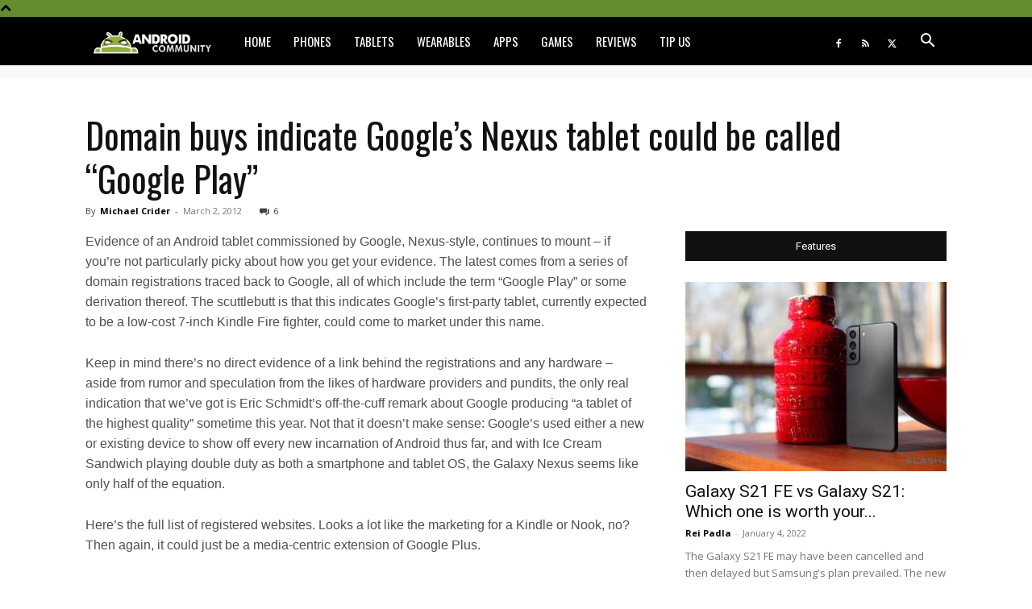

--- FILE ---
content_type: application/javascript; charset=UTF-8
request_url: https://www.zergnet.com/output.js?id=89742&time=1769727018595&sc=1&callback=json5533914
body_size: 1180
content:
json5533914("<div class='zerghead'><span class='zergheader'>From the Web<\/span><a href=\"https:\/\/www.zergnet.com\/privacy-widget\" target=\"_blank\" class='zergattribution'>by ZergNet<\/a><\/div>\r\n<div class=\"zerglayoutcl\"><div class=\"zergrow\">\n\t\t\t<div class=\"zergentity\">\n\t\t\t\t<a href=\"https:\/\/www.zergnet.com\/i\/8715287\/89742\/0\/0\/0\/1\" target=\"_blank\" class=\"zergimg\" rel=\"nofollow\">\n\t\t\t\t\t<img loading=\"lazy\" src=\"https:\/\/img4.zergnet.com\/8715287_300.jpg\" nopin=\"true\" data-pin-no-hover=\"true\" >\n\t\t\t\t<\/a>\n\t\t\t\t<div class=\"zergheadline\">\n\t\t\t\t\t<a href=\"https:\/\/www.zergnet.com\/i\/8715287\/89742\/0\/0\/0\/1\" target=\"_blank\"  rel=\"nofollow\">The 1 Oil Filter Brand You&#039;ll Instantly Regret Buying<\/a>\n\t\t\t\t<\/div>\n\t\t\t<\/div>\n\t\t\t<div class=\"zergentity\">\n\t\t\t\t<a href=\"https:\/\/www.zergnet.com\/i\/8712003\/89742\/0\/0\/0\/2\" target=\"_blank\" class=\"zergimg\" rel=\"nofollow\">\n\t\t\t\t\t<img loading=\"lazy\" src=\"https:\/\/img4.zergnet.com\/8712003_300.jpg\" nopin=\"true\" data-pin-no-hover=\"true\" >\n\t\t\t\t<\/a>\n\t\t\t\t<div class=\"zergheadline\">\n\t\t\t\t\t<a href=\"https:\/\/www.zergnet.com\/i\/8712003\/89742\/0\/0\/0\/2\" target=\"_blank\"  rel=\"nofollow\">The Dark Truth About Stephen Hawking Has Spilled Out<\/a>\n\t\t\t\t<\/div>\n\t\t\t<\/div>\n\t\t\t<div class=\"zergentity\">\n\t\t\t\t<a href=\"https:\/\/www.zergnet.com\/i\/8696065\/89742\/0\/0\/0\/3\" target=\"_blank\" class=\"zergimg\" rel=\"nofollow\">\n\t\t\t\t\t<img loading=\"lazy\" src=\"https:\/\/img2.zergnet.com\/8696065_300.jpg\" nopin=\"true\" data-pin-no-hover=\"true\" >\n\t\t\t\t<\/a>\n\t\t\t\t<div class=\"zergheadline\">\n\t\t\t\t\t<a href=\"https:\/\/www.zergnet.com\/i\/8696065\/89742\/0\/0\/0\/3\" target=\"_blank\"  rel=\"nofollow\">The Most Inbred People To Ever Exist Are Not Easy To Look At<\/a>\n\t\t\t\t<\/div>\n\t\t\t<\/div>\n\t\t\t<div class=\"zergentity\">\n\t\t\t\t<a href=\"https:\/\/www.zergnet.com\/i\/8707790\/89742\/0\/0\/0\/4\" target=\"_blank\" class=\"zergimg\" rel=\"nofollow\">\n\t\t\t\t\t<img loading=\"lazy\" src=\"https:\/\/img5.zergnet.com\/8707790_300.jpg\" nopin=\"true\" data-pin-no-hover=\"true\" >\n\t\t\t\t<\/a>\n\t\t\t\t<div class=\"zergheadline\">\n\t\t\t\t\t<a href=\"https:\/\/www.zergnet.com\/i\/8707790\/89742\/0\/0\/0\/4\" target=\"_blank\"  rel=\"nofollow\">Your Old Dvd Player Has A Secret &amp; Genius Second Use<\/a>\n\t\t\t\t<\/div>\n\t\t\t<\/div><\/div><\/div><div style=\"clear: both\"><\/div><style type='text\/css'>#zergnet-widget-89742 .zerglayoutcl {\r\nwidth: 100%;\r\n}\r\n\r\n#zergnet-widget-89742 .zergentity {\r\nfloat: left;\r\nwidth: 48%;\r\nmargin-left: 4%;\r\nmargin-bottom: 15px;\r\noverflow: hidden;\r\n}\r\n\r\n#zergnet-widget-89742 .zergentity:nth-of-type(2n+1) {\r\nmargin-left: 0;\r\nclear: both;\r\n}\r\n\r\n#zergnet-widget-89742 .zerghead {\r\ndisplay: block;\r\nmargin-bottom: 15px;\r\nline-height: 14px;\r\n}\r\n\r\n#zergnet-widget-89742 .zerghead::after {\r\ndisplay: block;\r\ncontent: \"\";\r\nclear: both;\r\n}\r\n\r\n#zergnet-widget-89742 .zergheader {\r\nfloat: left;\r\ncolor: #fff;\r\nfont-size: 14px;\r\nfont-weight: 700;\r\nfont-family: Oswald,Arial,sans-serif;\r\nbackground: #658c2e;\r\npadding: 6px 8px;\r\ntext-transform: uppercase;\r\n}\r\n\r\n#zergnet-widget-89742 .zergattribution {\r\nfloat: right;\r\npadding-top: 6px;\r\ncolor: #999;\r\nfont-size: 12px;\r\nfont-weight: normal;\r\nfont-family: Oswald,Arial,sans-serif;\r\ntext-decoration: none;\r\n}\r\n\r\n#zergnet-widget-89742 .zergheadline {\r\nwidth: 100%;\r\nmargin-top: 6px;\r\nbox-sizing: border-box;\r\ntext-align: left;\r\nline-height: 18px;\r\n}\r\n\r\n#zergnet-widget-89742 .zergheadline a {\r\ncolor: rgb(37, 37, 37);\r\nfont-size: 15px;\r\nfont-weight: bold;\r\nfont-family: Oswald,Arial,sans-serif;\r\ntext-decoration: none;\r\n}\r\n\r\n#zergnet-widget-89742 .zergheadline a:hover {\r\ncolor: #658c2e;\r\n}\r\n\r\n#zergnet-widget-89742 .zergentity img {\r\ndisplay: block;\r\nwidth: 100%;\r\nheight: auto;\r\n}<\/style>",[940050901,4194901854,2054119139,250321366])